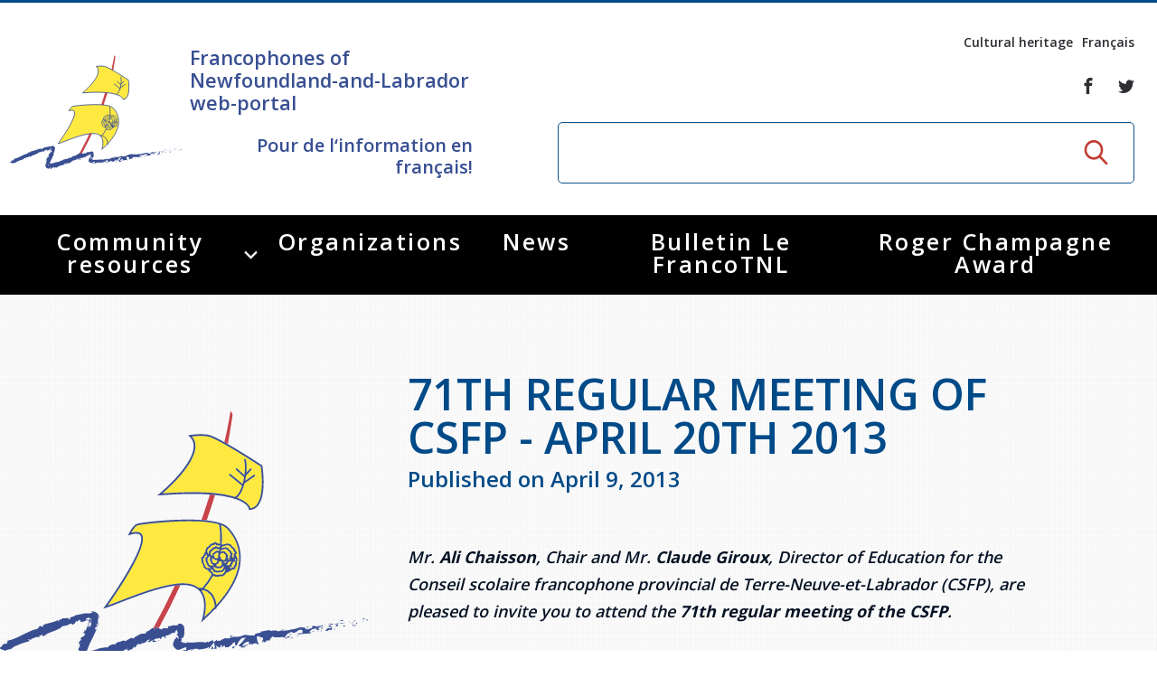

--- FILE ---
content_type: text/html; charset=UTF-8
request_url: https://www.francotnl.ca/en/news/2013/04/09/71th-regular-meeting-of-csfp-april-20th-2013/
body_size: 9926
content:
<!DOCTYPE html>
<!--[if IE 8]> <html class="no-js lt-ie9" lang="en"> <![endif]-->
<!--[if gt IE 8]><!--> <html class="no-js" lang="en"> <!--<![endif]-->
<head>
<title>71th regular meeting of CSFP - April 20th 2013 - News -</title>

<meta http-equiv="X-UA-Compatible" content="IE=edge" />
<meta name="viewport" content="width=device-width, initial-scale=1, maximum-scale=1, minimum-scale=1, user-scalable=no" />
<meta http-equiv="Content-Type" content="text/html; charset=utf-8" />

<meta name="title" content="71th regular meeting of CSFP - April 20th 2013 - News -" />
<meta name="description" lang="en" content="News - News -" />
<meta name="keywords" lang="en" content="" />
<meta name="robots" content="noindex,nofollow" />

<meta property="fb:page_id" content="" />
<meta property="og:type" content="website" />
<meta property="og:site_name" content="Fédération des Francophones de Terre-Neuve et du Labrador (FFTNL - FrancoTNL)"/>
<meta property="og:title" content="71th regular meeting of CSFP - April 20th 2013 - News -"/>
<meta property="og:description" content="News - News -"/>
<meta property="og:image" content="https://www.francotnl.ca/images/site/svg/logoPlaceholder.svg"/>
<meta property="og:type" content="website"/>
<meta property="og:url" content="https://www.francotnl.ca/en/news/2013/04/09/71th-regular-meeting-of-csfp-april-20th-2013/"/>
<link rel="image_src" href="https://www.francotnl.ca/images/site/svg/logoPlaceholder.svg" />
<meta name="application-name" content="Fédération des Francophones de Terre-Neuve et du Labrador (FFTNL - FrancoTNL)"/>

<meta name="twitter:card" content="summary_large_image">
<meta name="twitter:image:alt" content="Fédération des Francophones de Terre-Neuve et du Labrador (FFTNL - FrancoTNL)">
<meta name="twitter:site" content="@francotnl">

<link rel="icon" type="image/png" href="/images/site/favicon-32x32.png" sizes="32x32" />
<link rel="icon" type="image/png" href="/images/site/favicon-16x16.png" sizes="16x16" />
<link href="https://fonts.googleapis.com/css?family=Open+Sans:400,600,700|Roboto:400,400i,700" rel="stylesheet">

<link rel="apple-touch-icon" href="/apple_touch_57.png" />
<link rel="apple-touch-icon" sizes="72x72" href="/apple_touch_72.png" />
<link rel="apple-touch-icon" sizes="114x114" href="/apple_touch_114.png" />
<link rel="apple-touch-icon" sizes="144x144" href="/apple_touch_144.png" />

<link rel="alternate" hreflang="fr" href="/fr/nouvelles/2013/04/09/71e-reunion-reguliere-du-ca-du-csfp-20-avril-2013/" />

<link rel="stylesheet" media="screen" href="/bower_components/gridstack/dist/gridstack.min.css?r=1489503522" />
<link rel="stylesheet" media="screen" href="/js/foundation/foundation.min.css?r=1489503499" />
<link rel="stylesheet" media="screen" href="/js/OwlCarousel2-2.2.0/dist/assets/owl.carousel.min.css?r=1489503630" />
<link rel="stylesheet" media="screen" href="/js/magnific/magnific-popup.css?r=1489503500" />
<link rel="stylesheet" media="screen" href="/css/slick.css?r=1489503460" />
<link rel="stylesheet" media="screen" href="/css/slick-theme.css?r=1489503460" />
<link rel="stylesheet" media="screen" href="/css/style.css?r=1730171045" />
<link rel="stylesheet" media="screen" href="/js/dropdown/dropdown.css?r=1490365379" />
<link rel="stylesheet" media="screen" href="/css/ace-assets/font-awesome.css?r=1489503478" />
<link rel="stylesheet" media="screen" href="/css/custom.css?r=1721237079" />
<link rel="stylesheet" media="print" href="/css/site-print.css?r=1489503460" />

<link href="https://fonts.googleapis.com/css?family=Open+Sans:400,600,700|Roboto:400,400i,700" rel="stylesheet">

<script type="text/javascript">
var cfg = {"langue":2,"langueAbr":"en","langueLocale":"en_US","lienAccueil":"\/en\/","noPage":"53366","timestamp":1769012366,"token":"6da920aa76d1564106b1f1c32359409a2715d5c3532cdbf38","langues":[{"noLangue":1,"nom":"Fran\u00e7ais","abr":"fr"},{"noLangue":2,"nom":"English","abr":"en"}],"videoAccueil":false};
</script>

<script src="/js/javascript.js?r=1489503463"></script>
<script src="/js/jquery-1.12.4.min.js?r=1489503463"></script>
<script src="/js/dropdown/core.js?r=1490365379"></script>
<script src="/js/dropdown/touch.js?r=1490365379"></script>
<script src="/js/dropdown/dropdown.js?r=1490365379"></script>
<script src="/js/jquery-ui.js?r=1489503464"></script>
<script src="/js/foundation/foundation.min.js?r=1489503499"></script>
<script src="/js/OwlCarousel2-2.2.0/dist/owl.carousel.min.js?r=1489503557"></script>
<script src="/js/magnific/jquery.magnific-popup.min.js?r=1489503499"></script>
<script src="/js/datepicker-fr.js?r=1489503462"></script>
<script src="/js/functions.js?r=1509370038"></script>

 <script type="text/javascript">
 (function(i,s,o,g,r,a,m){i['GoogleAnalyticsObject']=r;i[r]=i[r]||function(){
 (i[r].q=i[r].q||[]).push(arguments)},i[r].l=1*new Date();a=s.createElement(o),
 m=s.getElementsByTagName(o)[0];a.async=1;a.src=g;m.parentNode.insertBefore(a,m)
 })(window,document,'script','//www.google-analytics.com/analytics.js','ga');

 ga('create', 'UA-2815411-1', 'auto');
 ga('send', 'pageview');
 </script>

<!-- Google tag (gtag.js) -->
<script async src="https://www.googletagmanager.com/gtag/js?id=G-9BLX2XXW5Q"></script>
<script>
 window.dataLayer = window.dataLayer || [];
 function gtag(){dataLayer.push(arguments);}
 gtag('js', new Date());

 gtag('config', 'G-9BLX2XXW5Q');
</script>

 <script src="/js/modernizr.foundation.js"></script>
<script type="text/javascript">
 var initMapBloc = function() {};
</script>

<script src='https://www.google.com/recaptcha/api.js?hl=en'></script>

</head>
<body>
 
<div id="fb-root"></div>
<script>(function(d, s, id) {
 var js, fjs = d.getElementsByTagName(s)[0];
 if (d.getElementById(id)) return;
 js = d.createElement(s); js.id = id;
 js.src = "//connect.facebook.net/en_US/sdk.js#xfbml=1&version=v2.8";
 fjs.parentNode.insertBefore(js, fjs);
}(document, 'script', 'facebook-jssdk'));</script>



<div class="popup background"></div>
<div class="popup popup-subscribe">
 <div class="popup-content">
 <a href="#" class="button-closer">x</a>
 
 <h2 class="popup-title">Join us</h2><!-- /.popup-title -->

 <p>
 Be aware of our news, events and learn more about our region. </p>

 <strong>Subscribe to our newsletter</strong>

 <div class="subscribe">
 <form id="newsletterPopup" action="/en/newsletters-subscription/" method="post">
 <label for="mailhaut" class="hidden">Your email</label>
 
 <input type="email" id="mailhaut" name="courrielClient" value="" placeholder="Your email" class="subscribe-field" />
 
 <button type="submit" class="button button-small">S'abonner</button>
 </form>
 </div><!-- /.subscribe -->
 </div><!-- /.popup-content -->
</div><!-- /.popup -->




<div class="wrapper">
 <header class="header">
 <div class="header__content">
 <a href="#" class="nav-mobile">
 <span></span>
 
 <span></span>
 
 <span></span>
 </a>
 
 <div class="column row expanded">
 <div class="medium-5 column">
 <div class="header__logo">
 <a href="/" class="logo"></a>
 
 <div class="header__logo-inner">
 <h2>Francophones of Newfoundland-and-Labrador web-portal</h2>

 <h4>Pour de l‘information en français!</h4>

 </div>
 </div>
 </div>
 
 <div class="medium-7 column">
 <div class="header__aside">
 <nav class="nav-utilities">
 <ul>
 <li>
 <a href="/en/cultural-heritage/">Cultural heritage</a>
 </li>
 
 <li class="lienLangue">
 <a rel="1" href="/fr/nouvelles/2013/04/09/71e-reunion-reguliere-du-ca-du-csfp-20-avril-2013/">Français</a>
 </li>
 </ul>
 </nav>
 
 <div class="socials">
 <ul>
 <li>
 <a href="https://www.facebook.com/FrancoTnl/">
 <i class="ico-font-facebook"></i>
 </a>
 </li>
 
 <li>
 <a href="https://twitter.com/francotnl">
 <i class="ico-font-twitter"></i>
 </a>
 </li>
 </ul>
 </div>
 
 <div class="search">
 <form action="/en/search/" method="get">
 <label for="q5" class="hidden">Search</label>
 
 <input type="search" name="q" id="q" value="" placeholder="" class="search-field">
 
 <input type="submit" value="GO" class="search-btn">
 </form>
 </div>
 </div>
 </div>
 </div>
 </div>

 <div class="nav-outer">
 <div class="nav">
 <div class="shell">
 <ul class="" ><li class=""><a href="/en/services/seniors/" title="Community resources" >Community resources </a><ul class=""><li class=""><a href="/en/services/seniors/" title="Seniors" >Seniors </a><ul class=""><li class=""><a href="/en/services/seniors/activites-a-distance/" title="Activités à distance" >Activités à distance </a></li><li class=""><a href="/en/services/seniors/connectaines/" title="ConnectAînés" >ConnectAînés </a></li><li class=""><a href="/en/services/seniors/fiches-juridiques-a-l-intention-des-personnes-ainees/" title="Fiches juridiques à l'intention des personnes aînées" >Fiches juridiques à l'intention des personnes aînées </a></li><li class=""><a href="/en/services/seniors/senior-s-health/" title="Government Resources for Seniors" >Government Resources for Seniors </a></li><li class=""><a href="/en/services/seniors/groups-of-francophone-seniors-in-newfoundland-and-labrador/" title="Groups of Francophone seniors in Newfoundland and Labrador" >Groups of Francophone seniors in Newfoundland and Labrador </a></li><li class=""><a href="/en/services/seniors/directory-of-services-for-francophone-seniors-in-nl/" title="Directory of Services for Francophone Seniors in NL" >Directory of Services for Francophone Seniors in NL </a></li></ul></li><li class=""><a href="/en/services/arts-culture/" title="Arts &amp; Culture" >Arts &amp; Culture </a><ul class=""><li class=""><a href="/en/services/arts-culture/calls-for-tenders-in-the-cultural-sector/" title="Calls for tenders in the cultural sector" >Calls for tenders in the cultural sector </a></li><li class=""><a href="/en/services/arts-culture/calls-for-tenders-in-the-education-sector/" title="Calls for tenders in the education sector" >Calls for tenders in the education sector </a></li><li class=""><a href="/en/services/arts-culture/espace-franco-nl-folk-fest/" title="Espace Franco NL Folk Festival" >Espace Franco NL Folk Festival </a></li><li class=""><a href="/en/services/arts-culture/newfoundland-and-labrador-french-language-literary-festival/" title="Newfoundland and Labrador French Language Literary Festival" >Newfoundland and Labrador French Language Literary Festival </a></li><li class=""><a href="/en/services/arts-culture/financing-available/" title="Financing available" >Financing available </a></li><li class=""><a href="/en/services/arts-culture/directory-of-artists/" title="Directory of Artists" >Directory of Artists </a></li></ul></li><li class=""><a href="/en/services/comprehensive-development-plan/" title="Comprehensive Development Plan" >Comprehensive Development Plan </a></li><li class=""><a href="/en/services/education-and-family/post-secondary-education-and-continuing-education-in-french/" title="Education" >Education </a><ul class=""><li class=""><a href="/en/services/education-and-family/post-secondary-education-and-continuing-education-in-french/" title="Post-Secondary Education and Continuing Education in French" >Post-Secondary Education and Continuing Education in French </a></li><li class=""><a href="/en/services/education-and-family/schools/" title="Schools" >Schools </a></li></ul></li><li class=""><a href="/en/services/early-childhood-and-family/" title="Early Childhood and Family" >Early Childhood and Family </a><ul class=""><li class=""><a href="/en/services/early-childhood-and-family/literacy-essentials-skills/" title="Literacy &amp; Essentials Skills" >Literacy &amp; Essentials Skills </a></li><li class=""><a href="/en/services/early-childhood-and-family/family-and-children/" title="Family and Childhood" >Family and Childhood </a></li></ul></li><li class=""><a href="/en/services/history-heritage/provincial-day-of-francophonie/" title="History &amp; Heritage" >History &amp; Heritage </a><ul class=""><li class=""><a href="/en/services/history-heritage/provincial-day-of-francophonie/" title="Provincial Day of Francophonie" >Provincial Day of Francophonie </a></li><li class=""><a href="/en/services/history-heritage/to-read/" title="Readings in Newfoundland and Labrador" >Readings in Newfoundland and Labrador </a></li><li class=""><a href="/en/services/history-heritage/ode-to-newfoundland/" title="Francophone Community Anthem of NL" >Francophone Community Anthem of NL </a></li><li class=""><a href="/en/services/history-heritage/timeline/" title="Timeline" >Timeline </a></li></ul></li><li class=""><a href="/en/services/francophone-immigration/" title="Francophone Immigration" >Francophone Immigration </a><ul class=""><li class=""><a href="/en/services/francophone-immigration/newcomer-s-guide/" title="Newcomer's guide" >Newcomer's guide </a></li><li class=""><a href="/en/services/francophone-immigration/national-francophone-immigration-week/" title="National francophone immigration week" >National francophone immigration week </a></li><li class=""><a href="/en/services/francophone-immigration/recrutement-international/" title="Recrutement international" >Recrutement international </a></li><li class=""><a href="/en/services/francophone-immigration/services/" title="Guide for the West of Labrador" >Guide for the West of Labrador </a></li></ul></li><li class=""><a href="/en/services/youth/provincial-youth-meeting/" title="Youth" >Youth </a><ul class=""><li class=""><a href="/en/services/youth/provincial-youth-meeting/" title="Rencontre jeunesse provinciale" >Rencontre jeunesse provinciale </a></li><li class=""><a href="/en/services/youth/jeux-de-l-acadie/" title="Jeux de l'Acadie" >Jeux de l'Acadie </a></li><li class=""><a href="/en/services/youth/jeux-de-la-francophonie/" title="Jeux de la francophonie" >Jeux de la francophonie </a><ul class=""><li class=""><a href="/en/services/youth/jeux-de-la-francophonie/jeux-de-la-francophonie-53726-53730-53733/" title="Jeux de la francophonie internationale" >Jeux de la francophonie internationale </a></li><li class=""><a href="/en/services/youth/jeux-de-la-francophonie/jeux-de-la-francophonie-53726-53731-53732/" title="Jeux de la francophonie canadienne" >Jeux de la francophonie canadienne </a></li></ul></li><li class=""><a href="/en/services/youth/parlement-jeunesse-de-loeacadie/" title="Parlement jeunesse de l'Acadie" >Parlement jeunesse de l'Acadie </a></li><li class=""><a href="/en/services/youth/forum-jeunesse-pancanadien/" title="Forum jeunesse pancanadien" >Forum jeunesse pancanadien </a></li><li class=""><a href="/en/services/youth/festival-jeunesse-de-loeacadie/" title="Festival jeunesse de l'Acadie" >Festival jeunesse de l'Acadie </a></li><li class=""><a href="/en/services/youth/annual-general-meeting/" title="Annual General Meeting" >Annual General Meeting </a></li></ul></li><li class=""><a href="/en/services/legal-information/legal-services-in-french/" title="Justice in French" >Justice in French </a><ul class=""><li class=""><a href="/en/services/legal-information/legal-services-in-french/" title="Legal Services in French" >Legal Services in French </a></li><li class=""><a href="/en/services/legal-information/sexual-harassment-in-the-workplace/" title="Preventing Sexual Harassment in the Workplace" >Preventing Sexual Harassment in the Workplace </a><ul class=""><li class=""><a href="/en/services/legal-information/sexual-harassment-in-the-workplace/aaaa/" title="Employers actively fighting sexual harassment in the workplace" >Employers actively fighting sexual harassment in the workplace </a></li><li class=""><a href="/en/services/legal-information/sexual-harassment-in-the-workplace/ambiguous-gestures-and-words/" title="Ambiguous gestures and words" >Ambiguous gestures and words </a></li></ul></li><li class=""><a href="/en/services/legal-information/law-society-of-newfoundland-and-labrador/" title="Law Society of Newfoundland and Labrador" >Law Society of Newfoundland and Labrador </a><ul class=""><li class=""><a href="/en/services/legal-information/law-society-of-newfoundland-and-labrador/admission-to-the-bar/" title="Admission to the Bar" >Admission to the Bar </a></li></ul></li><li class=""><a href="/en/services/legal-information/information-resources/" title="Information Resources" >Information Resources </a><ul class=""><li class=""><a href="/en/services/legal-information/information-resources/nl-human-rights-commission/" title="NL Human Rights Commission" >NL Human Rights Commission </a></li><li class=""><a href="/en/services/legal-information/information-resources/buy-a-new-or-used-vehicle-or-lease-a-new-vehicle-on-a-long-term-basis/" title="Buy a new or used vehicle or lease a new vehicle on a long-term basis" >Buy a new or used vehicle or lease a new vehicle on a long-term basis </a></li></ul></li><li class=""><a href="/en/services/legal-information/job-opportunities-in-the-justice-sector/" title="Job opportunities in the justice sector" >Job opportunities in the justice sector </a></li><li class=""><a href="/en/services/legal-information/most/" title="Frequently Consulted Legislation" >Frequently Consulted Legislation </a></li><li class=""><a href="/en/services/legal-information/canadian-charter-of-rights-and-freedoms/" title="Canadian Charter of Rights and Freedoms" >Canadian Charter of Rights and Freedoms </a></li><li class=""><a href="/en/services/legal-information/covid-19-special-legislation/" title="Covid-19 Special Legislation" >Covid-19 Special Legislation </a></li><li class=""><a href="/en/services/legal-information/legal-aid-nl/" title="Legal Aid NL" >Legal Aid NL </a><ul class=""><li class=""><a href="/en/services/legal-information/legal-aid-nl/what-is-legal-aidoe/" title="What is Legal Aid?" >What is Legal Aid? </a></li><li class=""><a href="/en/services/legal-information/legal-aid-nl/legal-aid-nl-offices/" title="Legal AID NL Offices" >Legal AID NL Offices </a></li></ul></li><li class=""><a href="/en/services/legal-information/criminal-proceedings/" title="Criminal Proceedings" >Criminal Proceedings </a></li><li class=""><a href="/en/services/legal-information/french-speaking-lawyers/" title="French-speaking lawyers" >French-speaking lawyers </a></li><li class=""><a href="/en/services/legal-information/poster-contest/" title="Poster Contest - Preventing gender-based violence" >Poster Contest - Preventing gender-based violence </a></li></ul></li><li class=""><a href="/en/services/caregivers/" title="Caregivers" >Caregivers </a><ul class=""><li class=""><a href="/en/services/caregivers/activities/" title="Activities" >Activities </a></li><li class=""><a href="/en/services/caregivers/ressources/" title="Ressources" >Ressources </a></li></ul></li><li class=""><a href="/en/services/rendez-vous-de-la-francophonie/" title="Rendez-vous de la francophonie" >Rendez-vous de la francophonie </a><ul class=""><li class=""><a href="/en/services/rendez-vous-de-la-francophonie/presentation/" title="Presentation" >Presentation </a></li><li class=""><a href="/en/services/rendez-vous-de-la-francophonie/quiz-rvf-2021/" title="Quiz RVF 2021" >Quiz RVF 2021 </a></li><li class=""><a href="/en/services/rendez-vous-de-la-francophonie/continue-in-french/" title="Continue in french" >Continue in french </a></li><li class=""><a href="/en/services/rendez-vous-de-la-francophonie/activities/" title="French activities" >activities </a></li></ul></li><li class=""><a href="/en/services/health/" title="Health" >Health </a><ul class=""><li class=""><a href="/en/services/health/guide-to-the-healthcare-system-in-nl/" title="Guide to the healthcare system in NL" >Guide to the healthcare system in NL </a></li><li class=""><a href="/en/services/health/health-centres-ans-hospitals/" title="Health centres and hospitals" >Health centres and hospitals </a></li><li class=""><a href="/en/services/health/active-offer/" title="Active Offers" >Active Offers </a></li><li class=""><a href="/en/services/health/sante-mentale-et-dependances/" title="Mental Health and Addictions" >Mental Health and Addictions </a></li><li class=""><a href="/en/services/health/parcours-sante-18-23/" title="Société Santé en français (SSF)" >Société Santé en français (SSF) </a></li><li class=""><a href="/en/services/health/working-in-healthcare-in-nl/" title="Working in Healthcare in NL" >Working in Healthcare in NL </a></li><li class=""><a href="/en/services/health/health-passport/" title="Health Passport" >Health Passport </a></li><li class=""><a href="/en/services/health/repertoire-des-professionnels-de-la-sante-francophones/" title="French speaking health care professionals" >French speaking health care professionals </a></li><li class=""><a href="/en/services/health/visages-de-la-sante/" title="Visages de la santé" >Visages de la santé </a><ul class=""><li class=""><a href="/en/services/health/visages-de-la-sante/pinos-mpiana/" title="Pinos Mpiana" >Pinos Mpiana </a></li><li class=""><a href="/en/services/health/visages-de-la-sante/allison-chaytor/" title="Allison Chaytor" >Allison Chaytor </a></li><li class=""><a href="/en/services/health/visages-de-la-sante/maurice-nzoyamara/" title="Maurice Nzoyamara" >Maurice Nzoyamara </a></li><li class=""><a href="/en/services/health/visages-de-la-sante/lee-trowbridge/" title="Lee Trowbridge" >Lee Trowbridge </a></li><li class=""><a href="/en/services/health/visages-de-la-sante/randy-follet/" title="Randy Follet" >Randy Follet </a></li><li class=""><a href="/en/services/health/visages-de-la-sante/skye-fisher/" title="Skye Fisher" >Skye Fisher </a></li><li class=""><a href="/en/services/health/visages-de-la-sante/pamela-tucker/" title="Pamela Tucker" >Pamela Tucker </a></li><li class=""><a href="/en/services/health/visages-de-la-sante/anastasia-knudsen/" title="Anastasia Knudsen" >Anastasia Knudsen </a></li><li class=""><a href="/en/services/health/visages-de-la-sante/brian-kizner/" title="Brian Kizner" >Brian Kizner </a></li><li class=""><a href="/en/services/health/visages-de-la-sante/marc-alexandre-mestres/" title="Marc-Alexandre Mestres" >Marc-Alexandre Mestres </a></li><li class=""><a href="/en/services/health/visages-de-la-sante/stacy-smith/" title="Stacy Smith" >Stacy Smith </a></li><li class=""><a href="/en/services/health/visages-de-la-sante/nancy-dillon/" title="Nancy Dillon" >Nancy Dillon </a></li><li class=""><a href="/en/services/health/visages-de-la-sante/clare-halleran/" title="Clare Halleran" >Clare Halleran </a></li><li class=""><a href="/en/services/health/visages-de-la-sante/joseph-kayumba/" title="Joseph Kayumba" >Joseph Kayumba </a></li><li class=""><a href="/en/services/health/visages-de-la-sante/dominic-demers/" title="Dominic Demers" >Dominic Demers </a></li><li class=""><a href="/en/services/health/visages-de-la-sante/yulia-kudryakova/" title="Yulia Kudryakova" >Yulia Kudryakova </a></li></ul></li><li class=""><a href="/en/services/health/provincial-government-french-language-health-programs-and-services/" title="Provincial government programs and services" >Provincial government programs and services </a></li></ul></li><li class=""><a href="/en/services/services-in-french/ma-langue-c-est-ma-fierte/" title="Services in French" >Services in French </a><ul class=""><li class=""><a href="/en/services/services-in-french/ma-langue-c-est-ma-fierte/" title="Ma langue, c'est ma fierté !" >Ma langue, c'est ma fierté ! </a></li><li class=""><a href="/en/services/services-in-french/carte-services-francais/" title="Carte des services en français" >Carte des services en français </a></li></ul></li><li class=""><a href="/en/services/2slgbtqia/" title="2SLGBTQIA+" >2SLGBTQIA+ </a></li></ul></li><li class=""><a href="/en/organizations/" title="Organizations" >Organizations </a></li><li class="active"><a href="/en/news/" title="News" >News </a></li><li class=""><a href="/en/le-francotnl/" title="Bulletin Le FrancoTNL" >Bulletin Le FrancoTNL </a></li><li class=""><a href="/en/roger-champagne-award/" title="Roger Champagne Award" >Roger Champagne Award </a></li></ul><!-- /.nav-list --> </div>
 </div>
 </div>
 </header>
 
 
 
 
<section class="section section--pattern section--tertiary section--contact-secondary">
 <div class="row expanded no-gutter">
 <div class="large-4 column">
 <div class="section__image">
 <img src="/images/site/svg/logoPlaceholder.svg" alt="" width="642" height="551">
 </div><!-- /.section__image -->
 </div><!-- /.large-4 -->

 <div class="large-7 column end">
 <div class="section__content">
 <div class="section__head">
 <h1>71th regular meeting of CSFP - April 20th 2013</h1>
 <h3>Published on April 9, 2013</h3>
 </div><!-- /.section__head -->

 <div class="section__body">
 <p><i>Mr. <b>Ali Chaisson</b>, Chair and Mr. <b>Claude Giroux</b>, Director of Education for the Conseil scolaire francophone provincial de Terre-Neuve-et-Labrador (CSFP), are pleased to invite you to attend the <b>71th regular meeting of the CSFP</b>. </i></p>
<p><i>This meeting will be held at <b>l’École Boréale, 7 Cabot Crescent, Happy Valley-Goose Bay, April 20<sup>th</sup> 2013, from 9:00 am to 12:00 pm. </b></i><b><i>It</i></b><b><i> will be broadcast live over the Internet at <a href="http://www.csfp.nl.ca/">www.csfp.nl.ca</a>.</i></b><i> (9am to 12pm in Labrador / 9:30am to 12:30pm in Newfoundland).  </i><i>A period of time has been set aside for questions from the public at the end of the morning session. </i><i>An open forum and public question</i><i> period is scheduled for the end of the meeting. Topics and issues can also be sent by email before or during the meeting at <a href="mailto:presidence@csfp.nl.ca">presidence@csfp.nl.ca</a>.</i></p>
<p><i>The agenda of this meeting is available on the website  </i><a href="http://www.csfp.nl.ca/"><i>www.csfp.nl.ca</i></a><i>.</i></p>
<p><i>For more information: </i><a href="mailto:a"><i>conseil@csfp.nl.ca</i></a><i> or (709) 722-6324 or 1-888-774-6324.</i></p>
<p>A childcare service will be available at the school. Please confirm at <i>(709) 896-0670</i></p>
 <h3>Follow us</h3>

 <div class="socials">
 <ul>
 <li>
 <a href="https://www.facebook.com/FrancoTnl/" target="_blank">
 <i class="ico-font-facebook-square"></i>
 </a>
 </li>
 
 <li>
 <a href="https://twitter.com/francotnl" target="_blank">
 <i class="ico-font-twitter-square"></i>
 </a>
 </li>
 
 <li>
 <a href="https://www.youtube.com/user/Francotnl" target="_blank">
 <i class="ico-font-youtube-square"></i>
 </a>
 </li>
 
 </ul>
 </div><!-- /.socials -->

 <div>
 <ul class="no-bullet">
 </ul>
 <br>
 </div>
 <div class="section__actions">
 <a href="#section-categories-secondary" class="btn--red btn-square btn-down"></a>
 </div><!-- /.section__actions -->

 <div id="disqus_thread"></div>
 </div><!-- /.section__body -->
 </div><!-- /.section__content -->
 </div><!-- /.large-7 -->
 </div><!-- /.row expanded -->
</section><!-- /.section section-/-pattern section-/-chronology-->

<section class="section section--gray section--categories-secondary nouvellesFooter" id="section-categories-secondary">
 <div class="row expanded">
 <div class="large-12">
 <div class="large-11 large-offset-1">
 <h2>Recent news</h2>
 </div><!-- /.large-11 large-offset-1 -->

 <div class="categories category-items row expanded">
 <div class="medium-6 large-3 column">
 <div class="category">
 <a href="/en/news/2024/07/04/rooms-within-the-francophone-living-learning-community-in-st-john-s-application-deadline-july-15-at-5-p-m/">
 <img src="/fichiersUploadOpt/428-395-167-0-1165-1000-9db17168cd1ed79ea34a0899cfd4fa4ddf32ac6e49e14cf93/20240704084405-fftnl-epsfc-curtishouse-photo-ahmed-hesham.png" alt="" width="428" height="395">
 
 <div class="category__content">
 <h3>Rooms within the Francophone Living Learning Community in St. John's: application deadline July 15 at 5 p.m.</h3>
 </div><!-- /.category__content -->
 </a>
 </div><!-- /.category -->
 </div><!-- /.medium-6 large-3 column -->
 <div class="medium-6 large-3 column">
 <div class="category">
 <a href="/en/news/2024/06/18/have-your-say-in-a-survey-on-the-gardiner-centre-s-future-short-courses-one-or-two-days-in-french/">
 <img src="/fichiersUploadOpt/428-395-608-0-4244-3643-bcf1304f981a369a3476605065dee8dd2851ba97b56edacae/20240618102751-microsoft-edge-dnadgmiffsc-unsplash.jpg" alt="" width="428" height="395">
 
 <div class="category__content">
 <h3>Have your say in a survey on the Gardiner Centre's future short courses (one or two days) in French.</h3>
 </div><!-- /.category__content -->
 </a>
 </div><!-- /.category -->
 </div><!-- /.medium-6 large-3 column -->
 <div class="medium-6 large-3 column">
 <div class="category">
 <a href="/en/news/2024/02/29/post-secondary-and-continuing-education-in-french-in-the-spotlight-in-newfoundland-and-labrador/">
 <img src="/fichiersUploadOpt/428-395-0-33-4000-3433-ffe75bb1ba170b910748a97f3c45cab57c2731d3e806cc845/20240229162602-design-sans-titre-2.jpg" alt="" width="428" height="395">
 
 <div class="category__content">
 <h3>Post-secondary and continuing education in French in the spotlight in Newfoundland and Labrador</h3>
 </div><!-- /.category__content -->
 </a>
 </div><!-- /.category -->
 </div><!-- /.medium-6 large-3 column -->
 <div class="medium-6 large-3 column">
 <div class="category">
 <a href="/en/news/2023/11/08/presse-release-fftnl-applauds-the-stephenville-municipality-s-decision-towards-its-francophone-and-acadian-community/">
 <img src="/fichiersUploadOpt/428-395-120-268-1784-1488-fc633aa5e9462aa4dd51f5879864498670b14e99f40da4e65/20231108161936-20220510-152802.jpg" alt="" width="428" height="395">
 
 <div class="category__content">
 <h3>Presse Release: FFTNL applauds the Stephenville municipality's decision towards its Francophone and Acadian community!</h3>
 </div><!-- /.category__content -->
 </a>
 </div><!-- /.category -->
 </div><!-- /.medium-6 large-3 column -->
 </div><!-- /.categories -->
 
 
 
 <div class="large-11 large-offset-1">
 <h2>Archives</h2>
 </div><!-- /.large-11 large-offset-1 -->

 <div class="large-11 large-offset-1">
 <div class="categories category-items row expanded">
 <ul class="articlesArchive">
 <li><a href="/en/news/2024/">2024 (3)</a></li>
 <li><a href="/en/news/2023/">2023 (6)</a></li>
 <li><a href="/en/news/2022/">2022 (3)</a></li>
 <li><a href="/en/news/2021/">2021 (8)</a></li>
 <li><a href="/en/news/2020/">2020 (6)</a></li>
 <li><a href="/en/news/2019/">2019 (13)</a></li>
 <li><a href="/en/news/2018/">2018 (7)</a></li>
 <li><a href="/en/news/2017/">2017 (2)</a></li>
 <li><a href="/en/news/2016/">2016 (5)</a></li>
 <li><a href="/en/news/2015/">2015 (12)</a></li>
 <li><a href="/en/news/2014/">2014 (11)</a></li>
 <li><a href="/en/news/2013/">2013 (12)</a></li>
 <li><a href="/en/news/2012/">2012 (16)</a></li>
 </ul>
 </div>
 </div>
 </div>
 </div>
</section>

<script>

/**
* RECOMMENDED CONFIGURATION VARIABLES: EDIT AND UNCOMMENT THE SECTION BELOW TO INSERT DYNAMIC VALUES FROM YOUR PLATFORM OR CMS.
* LEARN WHY DEFINING THESE VARIABLES IS IMPORTANT: https://disqus.com/admin/universalcode/#configuration-variables*/

var disqus_config = function () {
 /*
 this.page.url = PAGE_URL;
 this.page.identifier = PAGE_IDENTIFIER;
 */
 this.language = "en";
};

(function() { // DON'T EDIT BELOW THIS LINE
var d = document, s = d.createElement('script');
s.src = '//fftnl.disqus.com/embed.js';
s.setAttribute('data-timestamp', +new Date());
(d.head || d.body).appendChild(s);
})();
</script>
<noscript>Please enable JavaScript to view the <a href="https://disqus.com/?ref_noscript">comments powered by Disqus.</a></noscript>


 

 
<div class="section-widgets">
 <div class="widgets row expanded">
 <div class="medium-4 column">
 <div class="widget-primary">
 <a href="">
 <div class="widget__image-secondary fullsize-image">
 <img src="/fichiersUploadOpt/591-571-1-0-620-596-8b247d4d67179d00ccf85b8ccba523b9672b147c30896b821/20210128131103-imagerepertoiresante.jpg" alt="" width="620" height="596">
 </div>
 
 <div class="widget__content">
 <h2> &gt;</h2>
 
 <div class="widget__content-inner">
 
 <p></p>
 </div>
 </div>
 </a>
 </div>
 </div>
 <div class="medium-4 column">
 <div class="widget-primary">
 <a href="">
 <div class="widget__image-secondary fullsize-image">
 <img src="/fichiersUploadOpt/591-571-293-0-1333-1275-ee402a67634eb740241c868ba9ba394e0f67e05cc73c2f1ce/20170421104046-guitar-756326-1920.jpg" alt="" width="620" height="596">
 </div>
 
 <div class="widget__content">
 <h2> &gt;</h2>
 
 <div class="widget__content-inner">
 
 <p></p>
 </div>
 </div>
 </a>
 </div>
 </div>
 <div class="medium-4 column">
 <div class="widget-primary">
 <a href="https://www.francotnl.ca/fr/services/ressources-juridiques/repertoire-des-juristes-d-expression-francaise/">
 <div class="widget__image-secondary fullsize-image">
 <img src="/fichiersUploadOpt/591-571-1-0-616-596-befb7d55c40b4bc4610162528b3bf1f88ef4b4610568847f5/20210128131103-imagerepertoirejuristes.jpg" alt="" width="620" height="596">
 </div>
 
 <div class="widget__content">
 <h2> &gt;</h2>
 
 <div class="widget__content-inner">
 
 <p></p>
 </div>
 </div>
 </a>
 </div>
 </div>
 </div>
</div>

 <div class="section-social">
 <div class="row expanded section__content">
 <div class="medium-12 large-4 column">
 <h5>Subscribe to our newsletter</h5>

 <div class="subscribe">
 <form action="/en/newsletters-subscription/" method="post" id="DonneesNewsletter">
 <div class="formNews">
 <label for="courrielClient" class="hidden">E-mail</label>
 <input type="text" id="courrielClient" name="courrielClient" value="" placeholder="Your email (info@domain.com)" class="subscribe-field">
 <input type="submit" id="submitNews" value="Send" class="btn btn--red subscribe-btn">
 </div>
 </form>
 </div><!-- /.subscribe -->
 </div><!-- /.medium-12 large-4 column -->

 <div class="medium-6 large-3 column">
 <div class="section__inner">
 <h5>Suivez-nous sur Facebook</h5>
 
 <div class="widget-social-primary widget-social-facebook">
 <div class="fb-page" data-href="https://www.facebook.com/FrancoTnl/?fref=ts" data-tabs="timeline" data-small-header="true" data-adapt-container-width="true" data-hide-cover="false" data-show-facepile="false" data-height="410"></div>
 </div><!-- /.widget-social-primary -->
 </div><!-- /.section__inner -->
 </div><!-- /.medium-6 large-3 column-->

 <div class="medium-6 large-3 large-offset-1 column end">
 <div class="section__inner-secondary">
 <h5>Suivez Nos actualités</h5>
 
 <div class="widget-social-primary widget-social-twitter">
 <a class="twitter-timeline" data-width="450" data-height="410" href="https://twitter.com/FrancoTnl">Tweets by FrancoTnl</a> <script async src="//platform.twitter.com/widgets.js" charset="utf-8"></script>
 </div><!-- /.widget-social-primary widget-social-twitter -->
 </div><!-- /.section__inner -->
 </div><!-- /.medium-6 large-3 -->
 </div><!-- /.row -->
 </div><!-- /.section-social -->

 <footer class="footer">
 <div class="footer__content">
 <div class="row expanded">
 <div class="small-6 medium-4 large-2 column">
 <div class="footer__nav">
 <h6>Arts & Culture</h6>
 
 <ul>
 <li>
 /pageInvalide </li>
 
 <li>
 <a href="/en/to-read/">To read</a> </li>
 
 <li>
 <a href="/en/services/arts-culture/directory-of-artists/">Directory of Artists</a> </li>
 
 </ul>
 </div><!-- /.footer__nav -->
 </div><!-- /.large-2 column -->
 
 <div class="small-6 medium-4 large-2 column">
 <div class="footer__nav">
 <h6>Economy</h6>
 
 <ul>
 <li>
 <a href="/en/francopreneurs-directory/">Francopreneurs Directory</a> </li>
 
 <li>
 <a href="/en/keys-industries/">Keys Industries</a> </li>
 
 </ul>
 </div><!-- /.footer__nav -->
 </div><!-- /.large-2 column -->
 
 <div class="small-6 medium-4 large-2 column">
 <div class="footer__nav">
 <h6>Education</h6>
 
 <ul>
 <li>
 <a href="/en/services/education-and-family/schools/">Schools</a> </li>
 
 <li>
 <a href="/en/services/early-childhood-and-family/family-and-children/">Family and Childhood</a> </li>
 
 <li>
 /pageInvalide </li>
 </ul>
 </div><!-- /.footer__nav -->
 </div><!-- /.large-2 column -->
 
 <div class="small-6 medium-4 large-2 column">
 <div class="footer__nav">
 <h6>Employment</h6>
 
 <ul>
 
 <li>
 <a href="http://www.rdeetnl.ca/soutien-aux-employeurs" target="_blank">Submission of application</a>
 </li>
 
 <li>
 <a href="/en/candidate/">Candidate</a> </li>
 
 <li>
 <a href="http://www.rdeetnl.ca/soutien-aux-candidats" target="_blank">Candidates Support</a>
 </li>
 </ul>
 </div><!-- /.footer__nav -->
 </div><!-- /.large-2 column -->
 
 <div class="small-6 medium-4 large-2 column">
 <div class="footer__nav">
 <h6>Health</h6>
 
 <ul>
 <li>
 /pageInvalide </li>
 
 <li>
 <a href="/en/services/health/repertoire-des-professionnels-de-la-sante-francophones/">French speaking health care professionals</a> </li>
 
 <li>
 <a href="/en/services/health/health-centres-ans-hospitals/">Health centres and hospitals</a> </li>
 
 <li>
 /pageInvalide </li>
 </ul>
 </div><!-- /.footer__nav -->
 </div><!-- /.large-2 column -->
 
 <div class="small-6 medium-4 large-2 column">
 <div class="footer__nav">
 <h6>Tourism</h6>
 
 <ul>
 <li>
 <a href="/en/services/tourism/tourism-sites/">Tourism sites</a> </li>
 
 
 <li>
 <a href="/en/services/tourism/tourism-guide/">Tourism guide</a> </li>
 
 <li>
 <a href="/en/services/tourism/nl-photo-galleries/">NL Photo Galleries</a> </li>
 </ul>
 </div><!-- /.footer__nav -->
 </div><!-- /.large-2 column -->
 </div><!-- /.row -->
 </div><!-- /.footer__content -->

 <div class="footer__inner">
 <div class="row expanded">
 <div class="medium-2 large-1 column">
 <a href="#" class="footer-logo"></a>
 </div><!-- /.medium-2 large-1 column -->

 <div class="medium-10 large-11 column ">
 <nav class="nav-secondary">
 <ul>
 
 
 
 <li>
 <a href="/en/privacy-policy/">Privacy policy</a> </li>

 
 
 <li>
 <a href="/softsystem/">Extranet</a>
 </li>

 <li>
 <a href="/en/sitemap/">Sitemap</a> </li>
 </ul>
 </nav><!-- /.nav -->

 <p class="copyright">
 &copy; 2007-2026 Fédération des francophones de Terre-Neuve et du Labrador (FFTNL)

 <span>Realisation <a href="https://www.numerique.ca/">Numerique.ca</a></span>
 </p>
 </div><!-- /.medium-10 large-11 column -->
 </div><!-- /.row -->
 </div><!-- /.footer__inner -->
 </footer><!-- /.footer -->
</div><!-- /.wrapper -->



<script src="/js/jquery.unveil.js?r=1489503465"></script>
<script src="/js/jquery.validate.js?r=1489503465"></script>
<script src="/js/slick.min.js?r=1489503466"></script>
<script src="/js/jquery.smoothScroll.js?r=1489503464"></script>
<script src="/js/jquery.jcookie.js?r=1489503464"></script>
<script src="/js/site-en.js?r=1489503466"></script>
<script src="/js/site.js?r=1591031595"></script>
<script src="/bower_components/lodash/dist/lodash.min.js?r=1489503529"></script>
<script src="/bower_components/gridstack/dist/gridstack.min.js?r=1489503523"></script>
<script src="/js/site-after.js?r=1489521376"></script>


<script type="text/javascript">var switchTo5x=true;</script>
<script type="text/javascript" id="st_insights_js" src="https://ws.sharethis.com/button/buttons.js?publisher=8b0daea1-6618-4e65-829e-d801348e4f70"></script>
<script type="text/javascript">stLight.options({publisher: "8b0daea1-6618-4e65-829e-d801348e4f70", doNotHash: false, doNotCopy: false, hashAddressBar: false});</script>
<script type="text/javascript" src="//s7.addthis.com/js/300/addthis_widget.js#pubid=ra-58c6fc90b53fa92d"></script>
<script>
 $(function() {
 $("#DonneesNewsletter").validate({
 rules: {
 courrielClient: {
 required: true,
 email: true
 }
 },
 errorPlacement: function(err, element) {
 $("#DonneesNewsletter").append(err);
 },
 errorElement: "p"
 });
 });
 

</script>

</body>
</html>



<!-- Nouvelle page - cache non actif - noPage 53366 - Wed Jan 21 11:19:26 EST 2026 - execution 0.10420 - memory 4.16 Mb - nbRequetes 14  -->

--- FILE ---
content_type: application/javascript
request_url: https://www.francotnl.ca/js/functions.js?r=1509370038
body_size: 1211
content:
function initMap() {

    var styles = [{
        featureType: 'all',
		elementType: 'all'
	}];

    var $map = document.getElementById('map');
    var lat = $map.getAttribute('data-lat')
    var lng = $map.getAttribute('data-lng')

	var latCenter = lat;
	var lngCenter = lng;
	var zoom = 15;

	if (lat == 0 || lng == 0) {
		latCenter = "47.482095";
		lngCenter = "-52.9687588";
		zoom = 7;
	}

    var mapOptions = {
        center: new google.maps.LatLng(latCenter, lngCenter),
        zoom: zoom,
        scrollwheel: false,
        disableDefaultUI: true,
        mapTypeId: google.maps.MapTypeId.ROADMAP,
        mapTypeControl: false,
        mapTypeControlOptions: {
            mapTypeIds: [google.maps.MapTypeId.ROADMAP, 'tehgrayz']
        }
    };  

    var map = new google.maps.Map($map, mapOptions);

    var mapType = new google.maps.StyledMapType(styles, { 
            name: 'Grayscale'
    });
    
	if (lat != 0 && lng != 0) {
		var marker = new google.maps.Marker({
			position: new google.maps.LatLng(lat, lng),
			map: map

		});
	}

    map.mapTypes.set('tehgrayz', mapType);
    map.setMapTypeId('tehgrayz');
}

;(function($, window, document, undefined) {
	var $win = $(window);
	var $doc = $(document);

	$.fn.equalizeHeight = function() {
        var hght = 0;
        var $this = this;

        $this.outerHeight('auto');

        $this.each(function(){
            var itemHght = $(this).outerHeight();

            if (itemHght > hght) {
                hght = itemHght;
            }
        });

        $this.outerHeight(hght);
    }

    function fixedNav() {
    	var winT = $win.scrollTop();
    	var $navOuter = $('.nav-outer');
    	var navPos = $('.nav-outer').offset().top;
    	var $nav = $('.nav');
    	var navH = $nav.outerHeight();

    	if (winT > navPos) {
    		$nav.addClass('fixed');
    		$navOuter.css('height', navH);
    	} else {
    		$nav.removeClass('fixed')
    		$navOuter.css('height', 'auto');
    	}
    }

	$doc.ready(function() {
		// Mobile Navigation

		$('.nav-mobile').on('click', function(e){
            e.preventDefault();

            $(this).toggleClass('active');

            $('.nav').toggleClass('expanded');

            if(!$(this).hasClass('active')) {
                $('.nav li').removeClass('expanded');
            }
         });

        $('.nav a').on('click', function(e) {
            if ($(this).siblings('ul').length ) {
                if( $win.width() < 768 ) {
                    if(!$(this).parent().hasClass('expanded')) {
                        e.preventDefault();
                    }
                }
                $(this).parent().addClass('expanded').siblings().removeClass('expanded');
            }
        });

        $('.nav-utilities ul')
        	.clone()
        	.addClass('alt')
        	.appendTo('.nav .shell');

    	$('.nav a').each(function() {
    		if ($(this).siblings('ul').length) {
    			$(this)
    				.parent()
    				.addClass('has-dropdown');
    		}
    	});

        // Expand News
        $('.gadget a')
            .on('click', function(e) {
                e.preventDefault();
            })
            .on('mouseover', function(e) {
                var thisHref = $(this).attr('href');

                $(thisHref)
                    .addClass('expanded')
                    .siblings()
                    .removeClass('expanded');
            });

        // Responsive Tables

        $('.table tr').each(function() {
			var $tr = $(this);
			var $th = $tr.closest('table').find('th');

			$tr.find('td').each(function(i) {
				$(this).attr('data-title', $th.eq(i).text());
			});
		});

		//Datepicker 
		$.datepicker.setDefaults($.datepicker.regional['fr']);

		$('.form #field-date').datepicker();

		// Video Popup

		$('.js-popup-video').magnificPopup({
			type: 'iframe',
			mainClass: 'mfp-fade',
			removalDelay: 160,
			preloader: false,
			fixedContentPos: false,
		})
		
		// Fullsize Image

		$('.fullsize-image').each(function() {
			var $holder = $(this);
			var imageSrc = $holder.find('img').attr('src');

			$holder.css('background-image', 'url("' + imageSrc + '")');
		});

		// Custom Dropdown

		var $label;
		var $select = $('.form .select')

		$select.each(function() {
			$label = $(this).data('label');

			$(this).dropdown({
				label: $label
			});
		});

		// Partner Toggle

		$('.partner .partner__image').on('click', function() {
			$(this)
				.closest('.partner')
				.toggleClass('expanded')
				.siblings()
				.removeClass('expanded');
		});

		$('.partner .js-link-close').on('click', function(e) {
			e.preventDefault();

			$(this)
				.closest('.partner')
				.removeClass('expanded');
		});

		// Scroll To Section
		$('.btn-down').on('click', function(e){
            e.preventDefault();

            var waypoint = $(this).attr('href')
            var navH = $('.nav-outer').outerHeight();

            $('html, body').animate({
            	scrollTop: $(waypoint).offset().top - navH
            }, 700);

        });
	});

	$win.on('load', function(e) {
		
	}).on('load resize', function(e) {

		if( $win.width() >= 768 ) {
			$('.article .article__content, .widget-links').equalizeHeight();
		}
	}).on('load scroll resize', function(e) {
		fixedNav();
	});

	$win.on('load', function(e) {
		$('.slider .slides')
			.addClass('owl-carousel')
			.owlCarousel({
	        loop: cfg.videoAccueil,
	        items: 1,
	        responsiveRefreshRate: 1,
	        nav: true,
	        animateOut: 'fadeOut'
		});
	});
})(jQuery, window, document);


--- FILE ---
content_type: application/javascript
request_url: https://www.francotnl.ca/js/site-en.js?r=1489503466
body_size: -391
content:
;var cfgLangue = {
	dayNames: [ "Sunday", "Monday", "Tuesday", "Wednesday", "Thursday", "Friday", "Saturday" ],
	dayNamesShort: [ "Sun", "Mon", "Tue", "Wed", "Thu", "Fri", "Sat" ],
	dayNamesMin: [ "S", "M", "T", "W", "T", "F", "S" ],
	monthNames: [ "January", "February", "March", "April", "May", "June", "July", "August", "September", "October", "November", "December" ],
	monthNamesShort: [ "Jan", "Feb", "Mar", "Apr", "May", "Jun", "Jul", "Aug", "Sep", "Oct", "Nov", "Dec" ]
};

jQuery.extend(jQuery.validator.messages, {
	complete_url: "Please enter a valid URL,"			
});


--- FILE ---
content_type: application/javascript
request_url: https://www.francotnl.ca/js/site.js?r=1591031595
body_size: 2320
content:
/*
*--------------------------------------------------------------------------------------------------------------------------
* Le code JQuery pour le site Internet
*--------------------------------------------------------------------------------------------------------------------------
*/


(function() {
	var count = $.cookie("popupNewsletterCount");
	if (count == null) {
		count = 0;
	} else {
		count = parseInt(count);
	}
	count += 1;

	if (count > cfg.popupNewsletterCount) {
		count = cfg.popupNewsletterCount + 1;
	}

    if (count < 4) {
        $.cookie("popupNewsletterCount", count, { expires: 7, path: '/' });
    }    

	if (count == 3) {
		$(window).on('load', function() {
			if ($('.popup-subscribe').length){
				$('.popup.background, .popup-subscribe').addClass('popup-visible');
			}
		});
	}
    
    $('.popup .button-closer, .popup.background').on('click', function (e) {
        e.stopPropagation();
        e.preventDefault();
        $('.popup.background, .popup-subscribe').removeClass('popup-visible');
    });
})();


function smoothScrollToFirstError(){
	var listeErreurs = ($(formTMP).find('.error'));
	
	$.smoothScroll({
		scrollTarget: $(listeErreurs[0]),
		offset :  -300
	});
}

function ajouterClassesObligatoires(nomFormulaire){
	if(typeof(nomFormulaire) == 'undefined'){
		nomFormulaire = 'Donnees';
	}
	
	var nomFormulaire = "form[name=" + nomFormulaire +"]";
	
	if ($(nomFormulaire).data("validator")){
		$(nomFormulaire).find(':input,select,textarea').each(function(){
			var lbl = $(nomFormulaire + " label[for='" + $(this).attr("name") + "']");
			if (lbl.length == 0) {
				lbl = $(nomFormulaire + " label[for='" + $(this).attr("id") + "']");
			}
			if (!lbl.hasClass('obl') && !lbl.hasClass('nonObl') && !lbl.hasClass('pasEtoile')){
				if ($(this).rules().required == true) {
					lbl.addClass('obl');
					lbl.append(' <i class="fa fa-asterisk red" title="Champ obligatoire" style="font-size:.7em;"/></i>');
				}
				else{
					lbl.addClass('nonObl');
					lbl.append(' <i class="fa" style="font-size:.7em;"/>&nbsp;</i>');
				}
			}
		});
	}
}

jQuery.fn.FormaterTelIPhone = function () {
	if((navigator.userAgent.match(/iPhone/i)) || (navigator.userAgent.match(/iPod/i))) {
		    $(this).wrapInner('<a href="tel:'+$(this).text().replace(/[^0-9]+/g,'')+'"></a>');
	}
}



function GererErreur(XMLHttpRequest, textStatus, errorThrown)
   {
   alert('ERREUR : \n\n' + XMLHttpRequest.responseText);
//   document.getElementById('formulaireAAfficher').style.display = 'block';
//   $("#formulaireAAfficher").css('display', 'block');
	$.unblockUI();
   }

function BlocImageBackground() {
	$(".background-image[data-background-desktop]").each(function() {
		if ($(window).width() > 1200) {
			$(this).css("background-image", "url(" + $(this).data("background-desktop") + ")");
		}
		if ($(window).width() >= 1024 &&  $(window).width() <= 1200) {
			$(this).css("background-image", "url(" + $(this).data("background-tablet") + ")");
		}
		if ($(window).width() < 1023) {
			$(this).css("background-image", "url(" + $(this).data("background-mobile") + ")");
		}
	});
}

$(function() {
    $(".lienLangue a").click( function(e) {
	      var langue = this.rel;
		  if (!isNaN(langue)) {
		  	 $.cookie('langue',langue,{ path: '/', expires: 60, secure: location.protocol == "https"});
		  }
	      return true;
    });

    $('.gadget a.btn.btn--red.btn--small').off();
    $(".gadgets a:eq(0)").trigger("mouseover");

	// les putain d'image

	/*****************  Template  *****************/
	$(".numeroDeTelephone").FormaterTelIPhone();

	/*****************  Template  *****************/

	/* Gestion des champs autres */

	function affichageChampAutre(obj){
		var objName = $(obj).attr('name');
		objName = objName.substring(2,objName.length);
		if($(obj).val() == 'autre'){
			$('#autre' +objName).attr('disabled','');
			$(obj).next('.boiteChampAutres').stop(true,true).fadeIn(100);
		}else{
			$(obj).next('.boiteChampAutres').stop(true,true).slideUp(100);
			$('#autre' +objName).attr('disabled','disabled');
		}
	}
	
	/*Pour le textarea conter dans les formulaires */
	if(jQuery().jqEasyCounter) {
		$('.charCounter').jqEasyCounter({
		   'maxChars': 500
		});
	};
		
	/*Pour tous les liens, qui n'ont pas le même nom de domaine, on ajouter un target blank, et si le lien ne contient pas d'image et n'a pas de ID, on ajoute une icone après le lien*/
	/*
	 *$("a[href^='http:'],a[href^='https:']")
	 *        .not("[href*='" + location.hostname + "']").not(".changementLangue").attr('target','_blank')
	 *        .not(":has(img)")
	 *        .not("[id]")
	 *        .not(".pas_icone_externe")
	 *        .not("header a")
	 *        .after('<img src="/images/icones/icone_externe.gif" width="12" height="12" alt="external link" style="margin-left:3px;"/>');
	 */


	/*Pour l'antispam des courriels */
    $('.antiSpam').each(function(i) {
	  jQuery(this).html(AntiSpam(jQuery(this).html())).toggle();
    });

	/* Ajouter un target blank pour les fichiers  */
	$("a[href$='.pdf'],a[href$='.doc'],a[href$='.docx'],a[href$='.rar'],a[href$='.zip']").attr('target','_blank').click(function() { CompterCliques(this.href) });


    /* Set le cookie pour la redirection sur la page index */
    $("#autreLangue a").click( function(e) {
	      var langue = this.rel;
		  if (!isNaN(langue))
		  	 $.cookie('langue',langue,{ path: '/', expires: 60 });
	      return true;
    });

	$("img.unveil").unveil(0, function() {
		$(this).load(function() {
			this.style.opacity = 1;
		});
	});

	$(window).bind("load", function () {
	    var footer = $("footer");
	    var pos = footer.position();
	    var height = $(window).height();
	    height = height - pos.top;
	    height = height - footer.height();
	    if (height > 0) {
	        footer.css({
	            'margin-top': height + 'px'
	        });
	    }

		$("img.unveil").trigger("unveil");
	});

	$("#bulletinElectroniqueCheckbox").click(function() {
		$("#bulletinElectroniqueCheckbox").toggleClass("checked");
	});

	// Smoothscroll
	$("a[href^='#']").click(function(e) {
		var position = $(this).attr("href");
		$.smoothScroll({
			scrollTarget: position,
			offset :  -100
		});
	});

	$(".videoIframe").each(function() {
		$(this).wrap('<div class="videoWrapper" />');
	});

	jQuery.validator.setDefaults({
		errorElement: 'p'
	});
	
	
	jQuery.validator.defaults.invalidHandler = function(form, validator){
		formTMP = (form.target);
		setTimeout('smoothScrollToFirstError()',15);
		
	}
});

function gaClickEvent(evtCateg, evtName, evtLbl, evtVal, evtNotInterop, link) {
    /*_gaq.push(['_trackEvent', evtCateg, evtName, evtLbl, evtVal, evtNotInterop]);*/
	var donneesEvent = {
		hitType: 'event',
		eventCategory: evtCateg,
		eventAction: evtName,
		eventLabel: evtLbl,
		eventValue: evtVal,
		nonInteraction: evtNotInterop
	};
	
	ga('send', donneesEvent);
	
	return true;
}

// Si slider dans la page
$(".slider").slick({
	dots: false,
	autoplay: true,
	infinite: true,
	speed: 800,
	fade: true,
	autoplaySpeed: 3000,
	arrows: false,
	easing: 'linear',
	cssEase: 'linear'
});



if ($(window).width() > 1023) {
	$(".grid-stack-item[data-gs-width=12]").has(".grid-stack-item-content *").addClass("fullHeight");
} else {
	$(".top-bar-left").hide();
	$(".show-for-medium").remove();
	$(".grid-stack").removeClass("pageTraditionnel").removeClass("grid-stack");
	var footer = $("footer");
	var pos = footer.position();
	var height = $(window).height();
	height = height - pos.top;
	height = height - footer.height();
	if (height > 0) {
		footer.css({
			'margin-top': height + 'px'
		});
	}
}
if ($(window).width() <= 1024) {
	$(".top-bar-left").hide();
	$(".numeroTelephone").show();
}
if ($(window).width() > 1024) {
	$(".top-bar-left").show();
}

$(window).resize(function() {
	if ($(window).width() <= 1024) {
		$(".top-bar-left").hide();
		$(".numeroTelephone").show();
	}
	if ($(window).width() > 1024) {
		$(".top-bar-left").show();
		$(".numeroTelephone").hide();
	}
});

if ($(window).width() < 1024) {
	$(".slick-slider").css("height", "auto");
}
